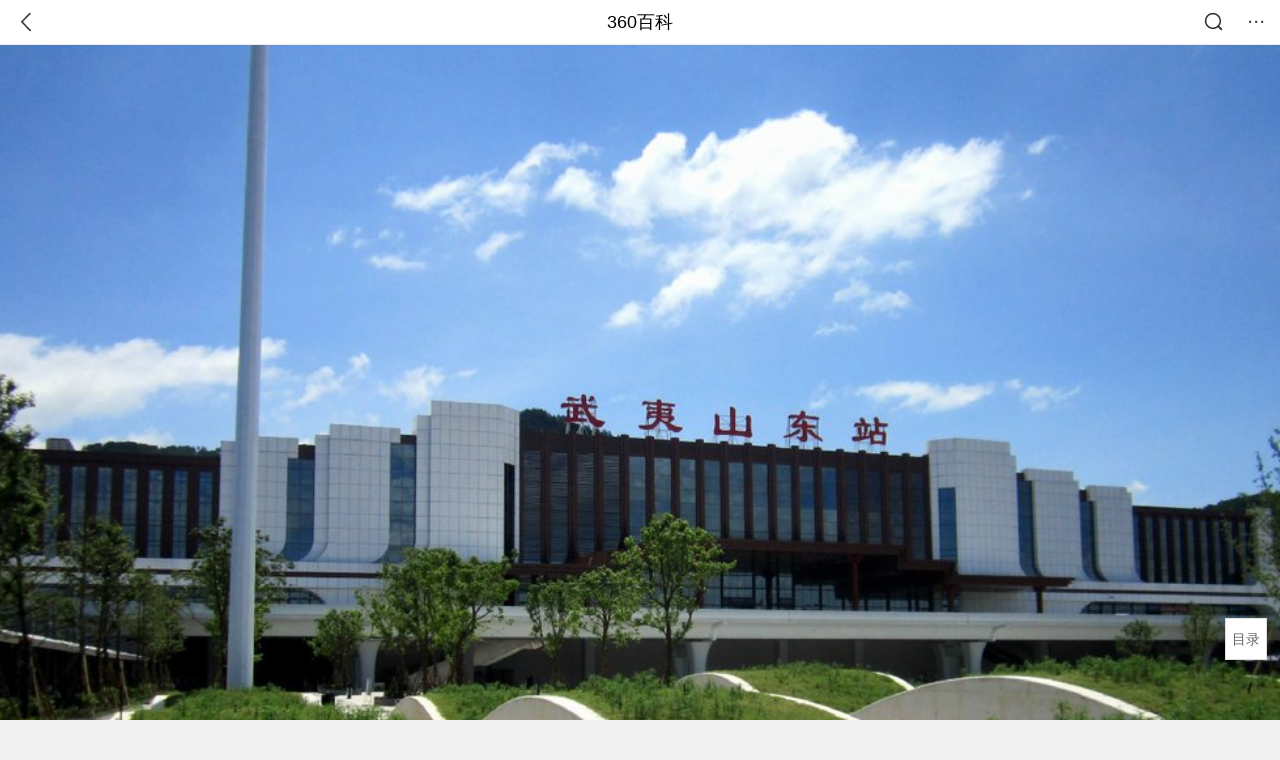

--- FILE ---
content_type: text/html; charset=utf-8
request_url: https://m.baike.so.com/doc/7869580-8143675.html
body_size: 10111
content:
<!doctype html>
<html data-n-head-ssr>
  <head >
    <meta data-n-head="ssr" charset="utf-8"><meta data-n-head="ssr" name="viewport" content="width=device-width,minimum-scale=1.0,maximum-scale=1.0,initial-scale=1.0,user-scalable=no"><meta data-n-head="ssr" data-hid="description" name="description" content="360百科提供百科知识的搜索、分享服务，在这里你可以搜索、查阅百科知识，并参与百科词条的编辑，分享贡献你的知识。"><meta data-n-head="ssr" name="format-detection" content="telephone=no"><title>武夷山东站_360百科</title><link data-n-head="ssr" rel="stylesheet" type="text/css" href="https://ss2.360tres.com/static/697290864fe6fc77.css"><link data-n-head="ssr" rel="shortcut icon" type="image/ico" href="https://ss2.360tres.com/static/121a1737750aa53d.ico"><script data-n-head="ssr" src="https://ss2.360tres.com/static/d7fde29189fcd950.js"></script><script data-n-head="ssr" src="https://ss2.360tres.com/static/eebeb56aef340a86.js"></script><script data-n-head="ssr" src="https://ss2.360tres.com/monitor/;monitor/2edd36ee.js"></script><script data-n-head="ssr" src="https://ss2.360tres.com/static/598e8879d76a79ff.js"></script><script data-n-head="ssr" src="https://ss2.360tres.com/static/c9fc312d1f717ba3.js"></script><script data-n-head="ssr" src="https://ss2.360tres.com/static/49955a7b55d1606b.js"></script><script data-n-head="ssr" src="https://p.sug.so.com/index.min.js"></script><script data-n-head="ssr" src="https://ss2.360tres.com/!79eb4e49/coolmidpanel-forOther.js"></script><script data-n-head="ssr" src="https://ss2.360tres.com/!695edb76/pullload.js"></script><link rel="preload" href="https://ss2.360tres.com/static/52adbc12d6f936af.js" as="script"><link rel="preload" href="https://ss2.360tres.com/static/df84f81e71158597.js" as="script"><link rel="preload" href="https://ss2.360tres.com/static/2a9542e3d9cb0fc4.css" as="style"><link rel="preload" href="https://ss2.360tres.com/static/df1c86d52adf7235.js" as="script"><link rel="preload" href="https://ss2.360tres.com/static/44feb40c61b13722.js" as="script"><link rel="stylesheet" href="https://ss2.360tres.com/static/2a9542e3d9cb0fc4.css">
    <meta name="referrer" content="always">
    <meta name="viewport" content="width=device-width,minimum-scale=1,maximum-scale=1,initial-scale=1,user-scalable=no">
    <meta name="apple-mobile-web-app-capable" content="yes">
    <meta name="apple-mobile-web-app-status-bar-style" content="black">
    <meta content="telephone=no" name="format-detection">
    <!-- 错误监控代码 -->
    <script>var ErrorReport={SIGN:"",v:"1.2"};!function(r){var n={},e=function(r){var n=new Image,e=[];for(i in r)e.push(i+"="+encodeURIComponent(r[i]));e=e.join("&"),n.onload=n.onerror=function(){n=null},n.src="//s.qhupdate.com/sou/visit_duration.gif?"+e},o={WHITELIST:["getWinHandler","window.bannerNight","global code"],SILENCE:!1,SIGN:ErrorReport.SIGN||""};window.onerror=function(r,i,t,a,c){for(var l=0;l<o.WHITELIST.length;l++)if(r.indexOf(o.WHITELIST[l])>=0)return o.SILENCE;return Math.random()>.3||setTimeout((function(){a=a||window.event&&window.event.errorCharacter||0;var i={mod:"error",url:location.href,msg:r,ua:navigator.userAgent,sign:o.SIGN,sid:"c4e22300-929c-11eb-96d3-3175502a0f56",_:"_8_yKc"};if(c&&c.stack)i.msg=c.stack.toString();else if(arguments.callee){for(var t=[],l=arguments.callee.caller,u=3;l&&--u>0&&(t.push(l.toString()),l!==l.caller);)l=l.caller;t=t.join(","),i.msg=t}if(i.msg){if(n[r])return o.SILENCE;e(i),n[r]=!0}}),0),o.SILENCE}}()</script>
  </head>

  <body >
    <div data-server-rendered="true" id="__nuxt"><div id="__layout"><div class="page" data-v-9207368a><div style="display:;" data-v-9207368a><div class="so-header so-header__fix-top" data-v-9207368a><div class="so-header__left"><i data-logid="entry-nav-back" class="so-icon--svg" style="width:22px;height:22px;font-size:22px;">
<svg width="42" height="42" viewBox="0,0,42,42" xmlns="http://www.w3.org/2000/svg"><g transform="rotate(180,21,21)" fill="none" fill-rule="evenodd"><path d="m0,0h42v42H0z"/><path d="m11.95,3.93c.55-.54,1.42-.57,2.01-.09l.11.1,16,16.27c.54.55.57,1.4.1,1.99l-.1.11L14.59,38.05c-.58.59-1.53.6-2.12.02-.55-.54-.6-1.41-.12-2.01l.1-.11L26.9,21.27,11.93,6.05c-.54-.55-.57-1.42-.09-2.01l.1-.11z" fill="currentColor" fill-rule="nonzero"/></g></svg>
</i></div> <div class="so-header__center"><a href="https://m.baike.so.com" data-logid="entry-nav-home">360百科</a></div> <div class="so-header__right"><div class="so-header__right-item"><i data-logid="entry-nav-searchicon" class="so-icon--svg" style="width:22px;height:22px;font-size:22px;">
<svg width="42" height="42" viewBox="0 0 42 42" xmlns="http://www.w3.org/2000/svg"><g fill="none" fill-rule="evenodd"><path d="m0,0h42v42H0z"/><g transform="translate(5,5)" fill="currentColor"><path d="m14-1.5C5.44-1.5-1.5,5.44-1.5,14c0,8.56,6.94,15.5,15.5,15.5,8.56,0,15.5-6.94,15.5-15.5,0-8.56-6.94-15.5-15.5-15.5zm0,3c6.9,0,12.5,5.6,12.5,12.5,0,6.9-5.6,12.5-12.5,12.5C7.1,26.5,1.5,20.9,1.5,14,1.5,7.1,7.1,1.5,14,1.5z" fill-rule="nonzero"/><rect transform="rotate(315,27,27)" x="25" y="21" width="4" height="12" rx="2"/></g></g></svg>
</i></div> <div class="so-header__right-item so-header__more-icon"><i data-logid="entry-set-set" class="so-icon--svg" style="width:22px;height:22px;font-size:22px;">
<svg width="66" height="66" viewBox="0 0 66 66" xmlns="http://www.w3.org/2000/svg"><g fill-rule="evenodd"><path fill="#fff" opacity="0" d="m0,0h66v66H0z"/><circle fill="#333" cx="21.5" cy="32.5" r="3.5"/><circle fill="#333" cx="39.5" cy="32.5" r="3.5"/><circle fill="#333" cx="57.5" cy="32.5" r="3.5"/></g></svg>
</i></div></div></div> <!----><!----><!----><!----><!----></div> <!----> <div style="display:;" data-v-9207368a><div id="card-picture" class="entry-picture" style="margin-top:0px;min-height:270px;" data-v-9207368a><!----> <div alt="武夷山东站" class="picture-wrap"><a href="/gallery/list?eid=7869580&amp;sid=8143675&amp;ghid=first&amp;pic_idx=1"><img src="" style="display:none;"></a></div> <!----> <!----></div> <div class="doc-title" data-v-58272c82 data-v-9207368a><div class="card-title" data-v-58272c82><div class="title" data-v-58272c82><h1 class="main-title" data-v-58272c82>武夷山东站</h1> </div> <div data-v-ce95ed66 data-v-58272c82><!----> <!----></div></div></div> <!----> <!----> <div class="inner-link-middle-page" data-v-9207368a><div class="summary"><p>武夷山东站(Wuyishandong Railway Station)位于中国福建省南平市，是中国铁路南昌局集团有限公司<a href="/doc/3977813-4173750.html" target="_blank">南平车务段</a>管辖的铁路车站，是合福高速铁路中间站。</p><p>2009年12月31日，合福高速铁路福建段开工建设，在南平市设武夷山东站; 2015年6月28日，合福高速铁路通车，武夷山东站投入运营。</p><p>截至2015年6月，武夷山东站总建筑面积2.9631万平方米;站场规模为2台7线;设计最高聚集旅客数2000人。</p></div></div> <div class="inner-link-middle-page info-wrap" data-v-9207368a><ul class="info"><li><div class="info-title title">中文名称</div> <div class="info-content"> 武夷山东站 </div></li><li><div class="info-title title">外文名称</div> <div class="info-content"> Wuyishandong&nbsp;Railway Station </div></li><li><div class="info-title title">车站代码</div> <div class="info-content"> 34140 </div></li><li><div class="info-title title">投用日期</div> <div class="info-content"> 2015年6月28日 </div></li><li><div class="info-title title">所属地区</div> <div class="info-content"> <a href="/doc/1279856-24188840.html" target="_blank">中国</a>福建省南平市 </div></li></ul> <div id="info-more" class="mod-info-more"><a href="javascript:;" class="arrow"></a></div></div> <!----> <!----> <div data-type="top" data-showlogid="entry-related-show-top" class="doc-con-relate-search js-relate-search" style="display:none;" data-v-9207368a><article class="r-bg"><!----> <div class="so-link-list" style="max-height:92px;overflow:hidden;"></div></article></div> <!----> <!----> <!----> <!----> <!----> <!----> <div class="details-part" data-v-9207368a><div id="main-box" style="max-height:440px;overflow:hidden;position:relative;"><div id="bk-content" class="bk-content"></div> <div id="loading" class="loading"><em class="icon"></em> <span>正在加载，请耐心等待</span></div></div> <!----></div> <!----><!----><!----><!----><!----><!----><!----><!----><!----><!----><!----><!----><!----><!----><!----></div> <!----></div></div></div><script>window.__NUXT__=(function(a,b,c,d,e,f,g,h,i,j,k,l,m,n,o,p,q,r,s,t,u,v,w,x,y,z,A,B,C,D,E,F,G,H,I,J,K,L,M,N,O,P,Q,R,S,T,U,V,W,X,Y,Z,_,$,aa,ab,ac,ad,ae,af,ag,ah,ai){x.h3_name=y;x.h3_ref=z;x.p=g;x.label=y;x.key=z;x.log=a;A.h3_name=B;A.h3_ref=C;A.p=g;A.label=B;A.key=C;A.log=a;H.h3_name=I;H.h3_ref=J;H.p=h;H.label=I;H.key=J;H.log=a;K.h3_name=L;K.h3_ref=M;K.p=h;K.label=L;K.key=M;K.log=a;N.h3_name=O;N.h3_ref=P;N.p=h;N.label=O;N.key=P;N.log=a;S.h3_name=T;S.h3_ref=U;S.p=i;S.label=T;S.key=U;S.log=a;V.h3_name=W;V.h3_ref=X;V.p=i;V.label=W;V.key=X;V.log=a;Y.h3_name=Z;Y.h3_ref=_;Y.p=i;Y.label=Z;Y.key=_;Y.log=a;return {layout:"default",data:[{showHeader:r,data:{entry_type:c,death_data:[],eid:7869580,sid:8143675,ename_title:k,ename:k,directory:{"1":{h2_name:s,refer:t,p:u,label:s,key:t,log:a},"2":{h2_name:v,refer:w,p:g,h3:[x,A],label:v,key:w,log:a,children:[x,A]},"3":{h2_name:D,refer:E,p:3,label:D,key:E,log:a},"4":{h2_name:F,refer:G,p:h,h3:[H,K,N],label:F,key:G,log:a,children:[H,K,N]},"5":{h2_name:Q,refer:R,p:i,h3:[S,V,Y],label:Q,key:R,log:a,children:[S,V,Y]},"6":{h2_name:$,refer:aa,p:l,label:$,key:aa,log:a}},mul_sense_list:[{sid:ab,sname:d,"pos-eid":"7869580","pos-sid":ab,entry_type:ac}],mul_name:d,intro_content:"\u003Cp\u003E武夷山东站(Wuyishandong Railway Station)位于中国福建省南平市，是中国铁路南昌局集团有限公司\u003Ca href=\"\u002Fdoc\u002F3977813-4173750.html\" target=\"_blank\"\u003E南平车务段\u003C\u002Fa\u003E管辖的铁路车站，是合福高速铁路中间站。\u003C\u002Fp\u003E\u003Cp\u003E2009年12月31日，合福高速铁路福建段开工建设，在南平市设武夷山东站; 2015年6月28日，合福高速铁路通车，武夷山东站投入运营。\u003C\u002Fp\u003E\u003Cp\u003E截至2015年6月，武夷山东站总建筑面积2.9631万平方米;站场规模为2台7线;设计最高聚集旅客数2000人。\u003C\u002Fp\u003E",intro_first_img:"https:\u002F\u002Fso1.360tres.com\u002Ft01c2c6cf9bb11e76b7.jpg",intro_first_img_name:k,intro_first_img_size:{width:"1600",height:"958"},info_content:[{name:"中文名称",value:" 武夷山东站 "},{name:"外文名称",value:" Wuyishandong&nbsp;Railway Station "},{name:"车站代码",value:" 34140 "},{name:"投用日期",value:" 2015年6月28日 "},{name:"所属地区",value:" \u003Ca href=\"\u002Fdoc\u002F1279856-24188840.html\" target=\"_blank\"\u003E中国\u003C\u002Fa\u003E福建省南平市 "},{name:"区域管理",value:" 中国铁路南昌局集团有限公司 "},{name:"建筑面积",value:" 2.9631万平方米(截至2015年6月) "},{name:"站台规模",value:" 2台7线(截至2015年6月) "},{name:"主要线路",value:" \u003Ca href=\"\u002Fdoc\u002F6583548-6797318.html\" target=\"_blank\"\u003E合福高速铁路\u003C\u002Fa\u003E "},{name:"年客运量",value:" 219.3997(2018年) "},{name:"车站地址",value:" 福建省南平市\u003Ca href=\"\u002Fdoc\u002F7486325-7756120.html\" target=\"_blank\"\u003E建阳区\u003C\u002Fa\u003E\u003Ca href=\"\u002Fdoc\u002F8709914-9032217.html\" target=\"_blank\"\u003E将口镇\u003C\u002Fa\u003E洋墩村 "}],page:b,total:l,tmpl_widgets:{key:"common",name:"通用模版",type:b,modules:[],async_modules:[],ext_configs:[]},top_concerns:[],all_top_concerns:[{eid:"1344230",sid:"1421032",ename:"中国国家男子足球队",intro_path:"https:\u002F\u002Fso1.360tres.com\u002Fdmsmty\u002F65_60_\u002Ft11de92177b2b4af21c69255576.jpg",intro_width:e,intro_height:f,data:{title:"国足将胜利进行到底",content:"“计划有变！准备夺冠！”U23国足闯入亚洲杯决赛后，这个刷屏的口号，让中国球迷多年来憋着的一口气，找到了爆点。小组出线、闯入四强、冲进决赛……这支青春之师不断创造历史的背后，让亿万球迷热泪盈眶的，是漫长低谷后的高光，是信心透支后的惊喜，更是历经无数次失望后难能可贵的希望。",doc_url:ad,url:ad,sort:b,date:j}},{eid:"6066565",sid:"6279629",ename:"李步云",intro_path:"https:\u002F\u002Fso1.360tres.com\u002Fdmsmty\u002F65_60_\u002Ft11de92177baea1d429232203d4.jpg",intro_width:e,intro_height:f,data:{title:"法学家李步云逝世",content:"著名法学家李步云先生于2026年1月21日逝世。澎湃新闻从李步云家属处确认了这一消息。李步云，1933年生于湖南娄底，1965年毕业于北京大学法律系，师从法学泰斗张友渔。曾提出公民在法律面前一律平等，被称为“敢开第一腔的法学家”。",doc_url:ae,url:ae,sort:b,date:j}},{eid:"2689241",sid:"32333335",ename:"中国铁路",intro_path:"https:\u002F\u002Fso1.360tres.com\u002Fdmsmty\u002F65_60_\u002Ft11de92177be1365227ccd1fa73.png",intro_width:e,intro_height:f,data:{title:"中国铁路再创纪录",content:"今天（21日）上午，我国自主研发的3.5万吨重载列车刚刚完成世界首次自动编队驾驶试验。它打破了百年铁路货运的控制模式，未来将对我国铁路货运带来根本性的变革。3.5万吨重载列车什么样？列车是如何运行的？我国重载群组列车首次实现自动驾驶 3.5万吨重载列车绵延约6公里。",doc_url:af,url:af,sort:b,date:j}},{eid:"24056827",sid:"24639969",ename:"内蒙古自治区",intro_path:"https:\u002F\u002Fso1.360tres.com\u002Fdmsmty\u002F65_60_\u002Ft11de92177b316a1c3d091988f7.png",intro_width:e,intro_height:f,data:{title:"内蒙古现-44.6℃天气",content:"受强冷空气影响，18日起，内蒙古迎来大范围降温、降雪和大风天气，多地气温断崖式下跌，最低气温达零下44.5摄氏度。内蒙古各地各部门迅速行动，聚焦防寒保暖、安全出行、农牧业生产等方面，全力保障群众生产生活平稳有序。",doc_url:ag,url:ag,sort:b,date:j}},{eid:"799929",sid:"846238",ename:"古巴",intro_path:"https:\u002F\u002Fso1.360tres.com\u002Fdmsmty\u002F65_60_\u002Ft11de92177b831468b3bd7e6691.png",intro_width:e,intro_height:f,data:{title:"古巴感谢中国",content:"中国援古巴紧急粮食援助项目首批大米交付仪式当地时间1月19日在古巴内贸部粮食转运仓库举行。古巴副总理兼外贸外资部长佩雷斯-奥利瓦、内贸部长迪亚斯和中国驻古巴大使华昕等出席活动。佩雷斯-奥利瓦在仪式上表示，这批援助物资充分体现了中国对古巴的宝贵帮助与深厚情谊。",doc_url:ah,url:ah,sort:b,date:"1768838400"}}],white_hospital_tag:c,tags_commercial_words:{"车站":{list:["vj师视频素材网","巨量百应","抖音官网网页版","直播软件","直播吧"]},"火车站":{list:[m,n,o,p,q]},"地理":{list:[m,n,o,p,q]},"地点":{list:[m,n,o,p,q]},"交通设施":{list:["国产商务车","大通商务车7座","商务车7座","汽车","汽车之家"]}},entry_sense_tags:["车站","火车站","地理","地点","交通设施"],jump_tag:c,jump_url:d,HTTP_QIHOO_ABTEST_NEW:[],content_new:{content:"\u003Ch2 class=\"headline1\"\u003E\u003Ca name=\"7869580-8143675-1\"\u003E\u003C\u002Fa\u003E\u003Cspan class=\"headline-content\"\u003E历史沿革\u003C\u002Fspan\u003E\u003C\u002Fh2\u003E\u003Cp\u003E　　2009年12月31日，合福高速铁路福建段正式开工建设，途经南平市建阳市设武夷山东站。 \u003C\u002Fp\u003E\u003Cp\u003E　　2015年6月1日起，武夷山东站进入调试阶段。 同年6月28日，合福高速铁路通车，武夷山东站投入运营。 \u003C\u002Fp\u003E\u003Ch2 class=\"headline1\"\u003E\u003Ca name=\"7869580-8143675-2\"\u003E\u003C\u002Fa\u003E\u003Cspan class=\"headline-content\"\u003E建筑规模\u003C\u002Fspan\u003E\u003C\u002Fh2\u003E\u003Ch3 class=\"headline_bk_h3\"\u003E\u003Ca name=\"7869580-8143675-2_1\"\u003E\u003C\u002Fa\u003E建筑设计\u003C\u002Fh3\u003E\u003Cp\u003E　　●\u003Cstrong\u003E设计理念\u003C\u002Fstrong\u003E\u003C\u002Fp\u003E\u003Cp\u003E　　武夷山东站以&quot;朝华夕秀展武夷，拔山扛鼎现新城&quot;建筑意涵为出发，实现武夷山特色与建筑现代感结合，造型上彰显武夷山丹霞地貌的独特形状，建筑立面以横向线条为主，同时建筑轮廓都倒角处理，屋顶模拟武夷山地区建筑的坡屋顶形式，由前后两块翘起的弧面组成，檐口微起弧线，立面石材以及屋面铝板的光泽交相辉映，整个站房的外观以红色和白色为主，借用武夷山玉女峰、大王峰两座山的山形，红色代表九曲竹排形状。 \u003C\u002Fp\u003E\u003Cp\u003E　　\u003Cstrong\u003E●设计参数\u003C\u002Fstrong\u003E\u003C\u002Fp\u003E\u003Cp\u003E　　截至2015年6月，武夷山东站总建筑面积99982.9631万平方米，雨棚采用有站台柱钢结构、雨棚面积共计16540平方米，日发送旅客达8000人次，设计最高聚集旅客数2000人。 \u003C\u002Fp\u003E\u003Ch3 class=\"headline_bk_h3\"\u003E\u003Ca name=\"7869580-8143675-2_2\"\u003E\u003C\u002Fa\u003E整体布局\u003C\u002Fh3\u003E\u003Cp\u003E　　截至2015年6月，武夷山东站为中型站，采用线侧平式布局及上进下出的组织流线;主体建筑地上三层、地下一层，采用钢筋混凝土框架结构，候车大厅屋盖为钢网架结构，雨棚采用有站台柱钢结构、现浇钢筋混凝土组合屋盖。售票区位于左侧的就是人工售票区;候车大厅中，有安检设备，上下两层的候车座位，2个检票区中通往站台的检票闸机。 \u003C\u002Fp\u003E\u003Cp\u003E　　截至2015年12月，武夷山东站站前广场北侧武夷客运总站，枢纽站主站房一层面积达到1.4万平方米，可同时容纳5000人候车，设有15个人工售票窗口和5台自助售票取票机。 \u003C\u002Fp\u003E\u003Ch2 class=\"headline1\"\u003E\u003Ca name=\"7869580-8143675-3\"\u003E\u003C\u002Fa\u003E\u003Cspan class=\"headline-content\"\u003E站台线路\u003C\u002Fspan\u003E\u003C\u002Fh2\u003E\u003Cp\u003E　　截至2015年6月，武夷山东站拥有站场规模为3台7线，设置基本站台(450米×12米×1.25米)1座、岛式中间站台(450米×12米×1.25米)2座，7条股道，是合福高速铁路途经车站。 \u003C\u002Fp\u003E\u003Ch2 class=\"headline1\"\u003E\u003Ca name=\"7869580-8143675-4\"\u003E\u003C\u002Fa\u003E\u003Cspan class=\"headline-content\"\u003E运营情况\u003C\u002Fspan\u003E\u003C\u002Fh2\u003E\u003Ch3 class=\"headline_bk_h3\"\u003E\u003Ca name=\"7869580-8143675-4_1\"\u003E\u003C\u002Fa\u003E自助购票\u003C\u002Fh3\u003E\u003Cp\u003E　　截至2015年6月，武夷山东站有8个自动售票机，分布在车站售票厅。 \u003C\u002Fp\u003E\u003Ch3 class=\"headline_bk_h3\"\u003E\u003Ca name=\"7869580-8143675-4_2\"\u003E\u003C\u002Fa\u003E便民设施\u003C\u002Fh3\u003E\u003Cp\u003E　　\u003Cstrong\u003E●公安制证\u003C\u002Fstrong\u003E\u003C\u002Fp\u003E\u003Cp\u003E　　截至2018年9月，武夷山东站在售票厅内设有临时制证窗口。\u003C\u002Fp\u003E\u003Cp\u003E　　\u003Cstrong\u003E● 客户中心\u003C\u002Fstrong\u003E\u003C\u002Fp\u003E\u003Cp\u003E　　截至2015年7月，武夷山东站设有大武夷旅游集散中心，为旅游、休闲、度假的客人提供服务。 \u003C\u002Fp\u003E\u003Ch3 class=\"headline_bk_h3\"\u003E\u003Ca name=\"7869580-8143675-4_3\"\u003E\u003C\u002Fa\u003E客运流量\u003C\u002Fh3\u003E\u003Cp\u003E　　2018年铁路春运期间，武夷山东站发送客流量共计7.84万人次。 \u003C\u002Fp\u003E\u003Ch2 class=\"headline1\"\u003E\u003Ca name=\"7869580-8143675-5\"\u003E\u003C\u002Fa\u003E\u003Cspan class=\"headline-content\"\u003E交通换乘\u003C\u002Fspan\u003E\u003C\u002Fh2\u003E\u003Ch3 class=\"headline_bk_h3\"\u003E\u003Ca name=\"7869580-8143675-5_1\"\u003E\u003C\u002Fa\u003E公交线路\u003C\u002Fh3\u003E\u003Cp\u003E　　截至2015年7月，武夷山东站站前广场北侧、武夷客运总站站前停车场旁设有公交停靠站，共有5条公交线路。 \u003C\u002Fp\u003E\u003Ctable\u003E\u003Ctbody\u003E\u003Ctr\u003E\u003Ctd rowspan=\"1\" colspan=\"1\" width=\"27\"\u003E\u003Cstrong\u003E序号\u003C\u002Fstrong\u003E\u003C\u002Ftd\u003E\u003Ctd rowspan=\"1\" colspan=\"1\" width=\"102\"\u003E\u003Cstrong\u003E公交线路\u003C\u002Fstrong\u003E\u003C\u002Ftd\u003E\u003Ctd rowspan=\"1\" colspan=\"1\" width=\"105\"\u003E\u003Cstrong\u003E起点站\u003C\u002Fstrong\u003E\u003C\u002Ftd\u003E\u003Ctd width=\"71\"\u003E\u003Cstrong\u003E首末班时间\u003C\u002Fstrong\u003E\u003C\u002Ftd\u003E\u003Ctd rowspan=\"1\" colspan=\"1\" width=\"71\"\u003E\u003Cstrong\u003E终点站\u003C\u002Fstrong\u003E\u003C\u002Ftd\u003E\u003Ctd width=\"72\"\u003E\u003Cstrong\u003E首末班时间\u003C\u002Fstrong\u003E\u003C\u002Ftd\u003E\u003Ctd rowspan=\"1\" colspan=\"1\" width=\"98\"\u003E\u003Cstrong\u003E票价\u003C\u002Fstrong\u003E\u003C\u002Ftd\u003E\u003C\u002Ftr\u003E\u003Ctr\u003E\u003Ctd rowspan=\"1\" colspan=\"1\" width=\"27\"\u003E1\u003C\u002Ftd\u003E\u003Ctd rowspan=\"1\" colspan=\"1\" width=\"102\"\u003E南平公交武夷新区K1路\u003C\u002Ftd\u003E\u003Ctd rowspan=\"1\" colspan=\"1\" width=\"105\"\u003E高铁武夷山东站\u003C\u002Ftd\u003E\u003Ctd width=\"71\"\u003E08:15-22:25\u003C\u002Ftd\u003E\u003Ctd rowspan=\"1\" colspan=\"1\" width=\"71\"\u003E三木自游小镇站\u003C\u002Ftd\u003E\u003Ctd width=\"72\"\u003E07:00-19:40\u003C\u002Ftd\u003E\u003Ctd rowspan=\"1\" colspan=\"1\" width=\"98\"\u003E一票制10元\u003C\u002Ftd\u003E\u003C\u002Ftr\u003E\u003Ctr\u003E\u003Ctd rowspan=\"1\" colspan=\"1\" width=\"27\"\u003E2\u003C\u002Ftd\u003E\u003Ctd rowspan=\"1\" colspan=\"1\" width=\"102\"\u003E南平公交武夷新区K1路快线\u003C\u002Ftd\u003E\u003Ctd rowspan=\"1\" colspan=\"1\" width=\"105\"\u003E高铁武夷山东站\u003C\u002Ftd\u003E\u003Ctd rowspan=\"1\" colspan=\"1\" width=\"71\"\u003E07:00-17:00\u003C\u002Ftd\u003E\u003Ctd rowspan=\"1\" colspan=\"2\"\u003E武夷山市区站(单向发车)\u003C\u002Ftd\u003E\u003Ctd rowspan=\"1\" colspan=\"1\" width=\"98\"\u003E一票制10元\u003C\u002Ftd\u003E\u003C\u002Ftr\u003E\u003Ctr\u003E\u003Ctd rowspan=\"1\" colspan=\"1\" width=\"27\"\u003E3\u003C\u002Ftd\u003E\u003Ctd rowspan=\"1\" colspan=\"1\" width=\"102\"\u003E南平公交武夷新区K2路\u003C\u002Ftd\u003E\u003Ctd rowspan=\"1\" colspan=\"1\" width=\"105\"\u003E高铁武夷山东站\u003C\u002Ftd\u003E\u003Ctd rowspan=\"1\" colspan=\"1\" width=\"71\"\u003E08:15-22:25\u003C\u002Ftd\u003E\u003Ctd rowspan=\"1\" colspan=\"1\" width=\"71\"\u003E西区公交站\u003C\u002Ftd\u003E\u003Ctd rowspan=\"1\" colspan=\"1\" width=\"72\"\u003E\u003Cp\u003E　　07:00-19:40\u003C\u002Fp\u003E\u003C\u002Ftd\u003E\u003Ctd rowspan=\"1\" colspan=\"1\" width=\"98\"\u003E一票制8元\u003C\u002Ftd\u003E\u003C\u002Ftr\u003E\u003Ctr\u003E\u003Ctd rowspan=\"1\" colspan=\"1\" width=\"27\"\u003E4\u003C\u002Ftd\u003E\u003Ctd rowspan=\"1\" colspan=\"1\" width=\"102\"\u003E南平公交建阳8路\u003C\u002Ftd\u003E\u003Ctd rowspan=\"1\" colspan=\"1\" width=\"105\"\u003E高铁武夷山东站\u003C\u002Ftd\u003E\u003Ctd rowspan=\"1\" colspan=\"1\" width=\"71\"\u003E07:05-18:10\u003C\u002Ftd\u003E\u003Ctd rowspan=\"1\" colspan=\"1\" width=\"71\"\u003E西区公交站\u003C\u002Ftd\u003E\u003Ctd rowspan=\"1\" colspan=\"1\" width=\"72\"\u003E06:15-17:30\u003C\u002Ftd\u003E\u003Ctd rowspan=\"1\" colspan=\"1\" width=\"98\"\u003E分段计费，全程8元\u003C\u002Ftd\u003E\u003C\u002Ftr\u003E\u003Ctr\u003E\u003Ctd rowspan=\"1\" colspan=\"1\" width=\"27\"\u003E5\u003C\u002Ftd\u003E\u003Ctd rowspan=\"1\" colspan=\"1\" width=\"102\"\u003E南平公交建阳106路\u003C\u002Ftd\u003E\u003Ctd rowspan=\"1\" colspan=\"1\" width=\"105\"\u003E高铁武夷山东站\u003C\u002Ftd\u003E\u003Ctd rowspan=\"1\" colspan=\"1\" width=\"71\"\u003E06:40-17:50\u003C\u002Ftd\u003E\u003Ctd rowspan=\"1\" colspan=\"1\" width=\"71\"\u003E万达广场站\u003C\u002Ftd\u003E\u003Ctd rowspan=\"1\" colspan=\"1\" width=\"72\"\u003E06:40-17:50\u003C\u002Ftd\u003E\u003Ctd rowspan=\"1\" colspan=\"1\" width=\"98\"\u003E一票制1元\u003C\u002Ftd\u003E\u003C\u002Ftr\u003E\u003Ctr\u003E\u003Ctd rowspan=\"1\" colspan=\"7\"\u003E注:所有公交均采用无人售票 自动投币支持全国交通联合卡、支持福路通二维码，支付宝乘车码\u003Cem\u003E，\u003C\u002Fem\u003E支持云闪付、各银联app、IC卡，各类手机pay\u003C\u002Ftd\u003E\u003C\u002Ftr\u003E\u003Ctr\u003E\u003Ctd rowspan=\"1\" colspan=\"7\"\u003E参考资料: \u003C\u002Ftd\u003E\u003C\u002Ftr\u003E\u003C\u002Ftbody\u003E\u003C\u002Ftable\u003E\u003Ch3 class=\"headline_bk_h3\"\u003E\u003Ca name=\"7869580-8143675-5_2\"\u003E\u003C\u002Fa\u003E长途汽车\u003C\u002Fh3\u003E\u003Cp\u003E　　截至2015年12月，武夷山东站站前广场北侧武夷客运总站有发往浦城、松溪、政和、邵武、光泽、顺昌、泰宁、宁德周宁、浙江庆元等地的班线客车。 \u003C\u002Fp\u003E\u003Cspan class=\"para-img\" style=\"width: 185px;\"\u003E \u003Ca class=\"para-img-hd\" href=\"javascript:;\" style=\"height: 185px;\"\u003E \u003Cimg src=\"https:\u002F\u002Fso1.360tres.com\u002Fdmtfd\u002F371_371_\u002Ft019d504c1428c5157d.jpg\" alt=\"\" \u002F\u003E \u003C\u002Fa\u003E\u003Cspan class=\"para-img-bd\"\u003E武夷客运总站\u003C\u002Fspan\u003E \u003C\u002Fspan\u003E\u003Ch3 class=\"headline_bk_h3\"\u003E\u003Ca name=\"7869580-8143675-5_3\"\u003E\u003C\u002Fa\u003E出租汽车\u003C\u002Fh3\u003E\u003Cp\u003E　　截至2015年7月，武夷山东站站前广场设有出租车候车区。 \u003C\u002Fp\u003E\u003Ch2 class=\"headline1\"\u003E\u003Ca name=\"7869580-8143675-6\"\u003E\u003C\u002Fa\u003E\u003Cspan class=\"headline-content\"\u003E价值意义\u003C\u002Fspan\u003E\u003C\u002Fh2\u003E\u003Cp\u003E　　武夷山东站是合福高速铁路在闽北地区最大的车站。\u003Cem\u003E(东南网 评) \u003C\u002Fem\u003E\u003C\u002Fp\u003E",page:9999,total:l}}}],fetch:{},error:ac,state:{doc:{sid:d,eid:d,details:{isLoading:c,statusIndex:u,epage:b,totalPage:g,html:d},windowAds:{hasRequest:c,showAdsDom:c,adsInfo:{}}}},serverRendered:r,routePath:"\u002Fdoc\u002F7869580-8143675.html",config:{_app:{basePath:ai,assetsPath:ai,cdnURL:"https:\u002F\u002Fss2.360tres.com\u002Fstatic\u002F"}}}}("entry-nav-catalogitem",0,false,"",524,300,2,4,5,"1768924800","武夷山东站",6,"贵州旅游必去十大景点","张家界旅游攻略","成都必去的10个景点","大理丽江五日游","新疆旅游攻略路线最佳路线",true,"历史沿革","#7869580-8143675-1",1,"建筑规模","#7869580-8143675-2",{},"建筑设计","#7869580-8143675-2_1",{},"整体布局","#7869580-8143675-2_2","站台线路","#7869580-8143675-3","运营情况","#7869580-8143675-4",{},"自助购票","#7869580-8143675-4_1",{},"便民设施","#7869580-8143675-4_2",{},"客运流量","#7869580-8143675-4_3","交通换乘","#7869580-8143675-5",{},"公交线路","#7869580-8143675-5_1",{},"长途汽车","#7869580-8143675-5_2",{},"出租汽车","#7869580-8143675-5_3","价值意义","#7869580-8143675-6","8143675",null,"\u002Fdoc\u002F1344230-1421032.html?src=index#entry_concern","\u002Fdoc\u002F6066565-6279629.html?src=index#entry_concern","\u002Fdoc\u002F2689241-32333335.html?src=index#entry_concern","\u002Fdoc\u002F24056827-24639969.html?src=index#entry_concern","\u002Fdoc\u002F799929-846238.html?src=index#entry_concern","\u002F"));</script><script src="https://ss2.360tres.com/static/52adbc12d6f936af.js" defer></script><script src="https://ss2.360tres.com/static/df84f81e71158597.js" defer></script><script src="https://ss2.360tres.com/static/df1c86d52adf7235.js" defer></script><script src="https://ss2.360tres.com/static/44feb40c61b13722.js" defer></script>

    <!-- 为 doc 页面添加性能监控代码 -->
    <script>const result=window.location.href.indexOf("/doc/");if(result>0){var PerfReport={SIGN:"",v:"1.2"};!function(n){var t=.1;if(JSON&&window.performance&&window.performance.getEntries&&!(Math.random()>t)){var e=function(n){var t=new Image,e=[];for(i in n)e.push(i+"="+n[i]);e=e.join("&"),t.onload=t.onerror=function(){t=null},t.src="//s.qhupdate.com/sou/visit_duration.gif?"+e},o=function(){for(var t=performance.timing,o=window.performance.getEntries(),i=0,r=0,a=0,d=0,s={},c=[],u=/^http(s)?:\/\/(.*?)\//,f=0;f<o.length;f++){var g=o[f],m=g.name;if("resource"===g.entryType&&("img"===g.initiatorType&&i++,"css"===g.initiatorType&&/\.(?:jpg|png|webp|gif|jpeg)(?:$|\?)/i.test(m)&&r++,/\.js(?:$|\?)/.test(m)&&a++,/\.css(?:$|\?)/.test(m)&&d++,0!=g.duration&&location.hostname&&m.indexOf(location.hostname)<0)){var p=m.match(u);if(p&&p.length>0){if(s[p=p[2]])continue;s[p]=!0,c.push({domain:p,duration:g.duration.toFixed(0)})}}}for(var h={},l=0,v=(c=c.sort((function(){return Math.random()-.5})).slice(0,5)).length;l<v;l++)h[c[l].domain]=c[l].duration;var w=function(n,t,e){if(t>e)return n[e];var o=parseInt((e+t)/2);return function(n){var t=new Array(n+1).join("*").split("").join(" ")+":not(svg)",e=document.querySelector(t);return Boolean(e)}(n[o])?w(n,t=o+1,e):(hight=o-1,w(n,t,hight))},y=[1,2,3,4,5,6,7,8,9,10,11,12,13,14,15,16,17,18,19,20,21,22],E=w(y,0,y.length-1),S={white:t.domLoading-t.navigationStart,ready:t.domContentLoadedEventEnd-t.navigationStart,onload:t.loadEventEnd-t.fetchStart,render:t.domComplete-t.domLoading,dns:t.domainLookupEnd-t.domainLookupStart,tcp:t.connectEnd-t.connectStart,img:i,bg:r,imgs:i+r,js:a,css:d,resources:o.length,tags:document.getElementsByTagName("*").length,others:JSON.stringify(h),deep:E,sid:"c4e22300-929c-11eb-96d3-3175502a0f56",mod:"perf",_:"_8_yKc",sign:n.SIGN||""};e(S)};window.addEventListener("load",(function(){setTimeout((function(){o()}),0)}))}}(PerfReport)}</script>
  </body>
</html>


--- FILE ---
content_type: text/plain; charset=UTF-8
request_url: https://apistore.360.cn/apis/vqrwt/search?from=searcher&q=%E6%AD%A6%E5%A4%B7%E5%B1%B1%E4%B8%9C%E7%AB%99&index=ads&_=mkqi3ub8&cb=jsonp_1_i1hj8o
body_size: 762
content:
jsonp_1_i1hj8o({"error_code":"0","input":{"query":"武夷山东站"},"output":{"extend":"","ads_extend":[{"query":"山武官网","score":0.009172},{"query":"武夷山攻略","score":0.007835},{"query":"山武","score":0.007094},{"query":"武夷山游记","score":0.006047},{"query":"厦门到武夷山","score":0.005569},{"query":"福州武夷山","score":0.004301}]},"delay_statistics":{"total":13,"query_analysis":0,"ads_query_embedding":5,"ai_embedding_bert_build_req":0,"ai_bert_query_embedding":0,"ads_CalcVectorEmbedding":0,"ai_BertCalcVectorEmbeddingV2":0,"faiss":0,"faiss_redis":0,"bert_parse_resp":0,"Ads_GetRecallPair":0,"Ai_GetRecallPairv4":0,"dasou_ads_uv_redis":0,"dasou_ads_aggregate_recall":0,"dasou_ads_rank_recall_pair":0,"Ads_faiss_recall":0,"ads_bert_engine_build":0,"ads_bert_engine_req":6}})